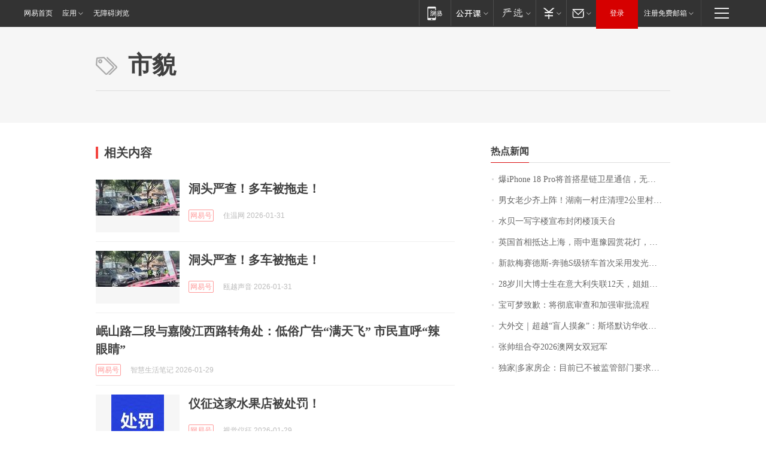

--- FILE ---
content_type: application/x-javascript
request_url: https://news.163.com/special/00015BLB/keywordindex_hot.js?_=1769876891744&callback=callback
body_size: 998
content:
callback({
date: "2026-02-01 00:15:57",
news:[
		        	{
		"title":"\u7206\u0069\u0050\u0068\u006F\u006E\u0065\u0020\u0031\u0038\u0020\u0050\u0072\u006F\u5C06\u9996\u642D\u661F\u94FE\u536B\u661F\u901A\u4FE1\uFF0C\u65E0\u9700\u989D\u5916\u786C\u4EF6\u5B9E\u73B0\u201C\u65E0\u6B7B\u89D2\u201D\u8054\u7F51",
        "time":"2026.02.01 00:00:00",
		"link":"https://www.163.com/dy/article/KKHGDF2E0514R9OJ.html",
	}
      	         ,
        	{
		"title":"\u7537\u5973\u8001\u5C11\u9F50\u4E0A\u9635\uFF01\u6E56\u5357\u4E00\u6751\u5E84\u6E05\u7406\u0032\u516C\u91CC\u6751\u9053\uFF0C\u8FCE\u4EB2\u4EBA\u56DE\u5BB6\u8FC7\u5E74\u0020\u6751\u6C11\uFF1A\u4E00\u58F0\u53F7\u53EC\u6765\u4E86\u0035\u0030\u591A\u4EBA",
        "time":"2026.02.01 00:00:00",
		"link":"https://www.163.com/dy/article/KKHAFBTN051492T3.html",
	}
      	         ,
        	{
		"title":"\u6C34\u8D1D\u4E00\u5199\u5B57\u697C\u5BA3\u5E03\u5C01\u95ED\u697C\u9876\u5929\u53F0",
        "time":"2026.02.01 00:00:00",
		"link":"https://www.163.com/dy/article/KKFEHOR30001899O.html",
	}
      	         ,
        	{
		"title":"\u82F1\u56FD\u9996\u76F8\u62B5\u8FBE\u4E0A\u6D77\uFF0C\u96E8\u4E2D\u901B\u8C6B\u56ED\u8D4F\u82B1\u706F\uFF0C\u5F00\u5FC3\u4E70\u4E0B\u0034\u0038\u5143\u8774\u8776\u9165",
        "time":"2026.02.01 00:00:00",
		"link":"https://www.163.com/dy/article/KKI1HA6M053469LG.html",
	}
      	         ,
        	{
		"title":"\u65B0\u6B3E\u6885\u8D5B\u5FB7\u65AF\u002D\u5954\u9A70\u0053\u7EA7\u8F7F\u8F66\u9996\u6B21\u91C7\u7528\u53D1\u5149\u7ACB\u6807",
        "time":"2026.02.01 00:00:00",
		"link":"https://www.163.com/dy/article/KKGNKAHQ0534A4SC.html",
	}
      	         ,
        	{
		"title":"\u0032\u0038\u5C81\u5DDD\u5927\u535A\u58EB\u751F\u5728\u610F\u5927\u5229\u5931\u8054\u0031\u0032\u5929\uFF0C\u59D0\u59D0\u5168\u7F51\u6C42\u52A9\uFF1A\u7236\u6BCD\u201C\u642C\u7816\u201D\u4F9B\u4ED6\u8BFB\u535A\uFF0C\u672C\u8BE5\u4ECA\u5E74\u6BD5\u4E1A",
        "time":"2026.02.01 00:00:00",
		"link":"https://www.163.com/dy/article/KKI3D446051492T3.html",
	}
      	         ,
        	{
		"title":"\u5B9D\u53EF\u68A6\u81F4\u6B49\uFF1A\u5C06\u5F7B\u5E95\u5BA1\u67E5\u548C\u52A0\u5F3A\u5BA1\u6279\u6D41\u7A0B",
        "time":"2026.02.01 00:00:00",
		"link":"https://www.163.com/dy/article/KKI1H4G00001899O.html",
	}
      	         ,
        	{
		"title":"\u5927\u5916\u4EA4\uFF5C\u8D85\u8D8A\u201C\u76F2\u4EBA\u6478\u8C61\u201D\uFF1A\u65AF\u5854\u9ED8\u8BBF\u534E\u6536\u5B98\uFF0C\u4E2D\u82F1\u5173\u7CFB\u8FC8\u5165\u201C\u52A1\u5B9E\u65B0\u5468\u671F\u201D",
        "time":"2026.02.01 00:00:00",
		"link":"https://www.163.com/dy/article/KKJ9MDIP0514R9P4.html",
	}
      	         ,
        	{
		"title":"\u5F20\u5E05\u7EC4\u5408\u593A\u0032\u0030\u0032\u0036\u6FB3\u7F51\u5973\u53CC\u51A0\u519B",
        "time":"2026.02.01 00:00:00",
		"link":"https://www.163.com/dy/article/KKJKGNIV000189PS.html",
	}
      	         ,
        	{
		"title":"\u72EC\u5BB6\u007C\u591A\u5BB6\u623F\u4F01\uFF1A\u76EE\u524D\u5DF2\u4E0D\u88AB\u76D1\u7BA1\u90E8\u95E8\u8981\u6C42\u6BCF\u6708\u4E0A\u62A5\u201C\u4E09\u6761\u7EA2\u7EBF\u201D\u6307\u6807",
        "time":"2026.02.01 00:00:00",
		"link":"https://www.163.com/dy/article/KKC9Q5BI05198CJN.html",
	}
      ],
photos: [
		]
})